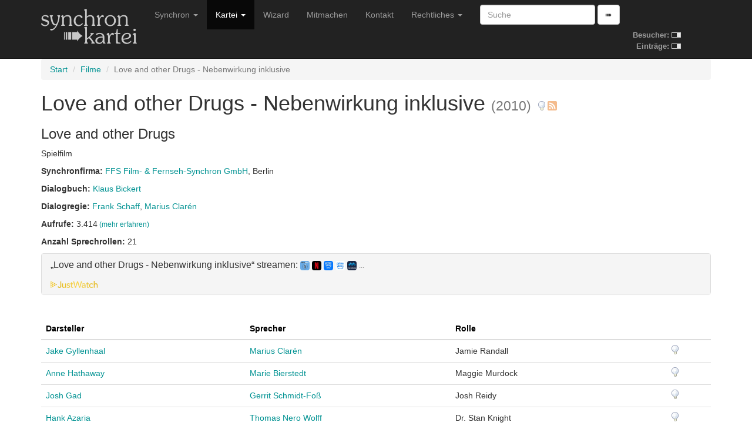

--- FILE ---
content_type: text/html; charset=utf-8
request_url: https://www.synchronkartei.de/film/18619
body_size: 5799
content:
<!DOCTYPE html>
<html lang="de">
  <head>
    <meta charset="utf-8">
    <meta http-equiv="X-UA-Compatible" content="IE=edge">
    <meta name="viewport" content="width=device-width, initial-scale=1">
    
    <meta name="description" content="">
    <meta name="author" content="Deutsche Synchronkartei">

    <link rel="icon" href="favicon.ico">
    <link rel="alternate" type="application/rss+xml" href="/rss">
    <link rel="search" type="application/opensearchdescription+xml" title="Deutsche Synchronkartei" href="/opensearch.xml">

    <title>Deutsche Synchronkartei | Filme | Love and other Drugs - Nebenwirkung inklusive</title>
    <base href="/" />
    <link rel="canonical" href="https://www.synchronkartei.de/film/18619">

    
    <script src="vendor/js/jquery.min.js" defer></script>
    <script src="vendor/js/jquery.viewport.min.js" defer></script>
    <script src="vendor/js/v3/bootstrap.min.js" defer></script>
    <script src="vendor/js/validator.min.js" defer></script>
    <script src="vendor/js/bootstrap3-typeahead.min.js" defer></script>
    
    <script src="vendor/js/ie10-viewport-bug-workaround.js" defer></script>

    <script src="js/seiyuu.min.cc87e1d9.js" defer></script>

    
    <link href="/vendor/css/v3/bootstrap.min.css" rel="stylesheet">

    
    <link href="/vendor/css/ie10-viewport-bug-workaround.css" rel="stylesheet">

    
    <link href="/css/seiyuu.min.cc87e1d9.css" rel="stylesheet">

    
    
  </head>
  <body>


    
    <nav class="navbar navbar-inverse navbar-fixed-top">
      <div class="container">
        <div class="navbar-header">
          <button type="button" class="navbar-toggle collapsed" data-toggle="collapse" data-target="#navbar" aria-expanded="false" aria-controls="navbar">
            <span class="sr-only">Navigation umschalten</span>
            <span class="icon-bar"></span>
            <span class="icon-bar"></span>
            <span class="icon-bar"></span>
          </button>
          <a class="navbar-brand" href="/"><img id="logo" class="hidden-xs hidden-sm" src="img/transparent.gif"><img id="logo-ol" class="visible-xs-inline visible-sm-inline" src="img/transparent.gif"></a>
        </div>
        <div id="navbar" class="navbar-collapse collapse">
          
          <table id="stats-mini" class="hidden-md hidden-lg">
            <tr>
              <td><strong>Besucher:</strong>&nbsp;</td>
              <td><img src="img/loader-kit.gif" /></td>
            </tr>
            <tr>
              <td><strong>Einträge:</strong>&nbsp;</td>
              <td><img src="img/loader-kit.gif" /></td>
            </tr>
          </table>

          <form class="visible-xs-block visible-sm-block navbar-form navbar-left" role="search" method="get" action="/suche">
            <div class="form-group">
              <input data-provide="typeahead" autocomplete="off" type="text" class="form-control suche-typeahead" placeholder="Suche" name="q">
            </div>
            <button type="submit" class="btn btn-default">➠</button>
          </form>
          <ul class="nav navbar-nav">
            <li class="dropdown">
              <a href="#" class="dropdown-toggle" data-toggle="dropdown" role="button" aria-haspopup="true" aria-expanded="false">Synchron <span class="caret"></span></a>
              <ul class="dropdown-menu">
                <li class="dropdown-header">Zum Thema</li>
                <li><a href="/intro">Intro</a></li>
                <li><a href="/ueber-uns">Über uns</a></li>
                <li><a href="/special-thanks">Special Thanks</a></li>
                <li role="separator" class="divider"></li>
                <li class="dropdown-header">Verweise</li>
                <li><a href="/links">Links</a></li>
                <li><a href="https://www.facebook.com/Synchronkartei" rel="external">Facebook</a></li>
                <li><a href="https://twitter.com/synchronkartei" rel="external">Twitter</a></li>
              </ul>
            </li>
            <li class="active" class="dropdown">
              <a href="#" class="dropdown-toggle" data-toggle="dropdown" role="button" aria-haspopup="true" aria-expanded="false">Kartei <span class="caret"></span></a>
              <ul class="dropdown-menu">
                <li><a href="/person">Personen</a></li>
                <li role="separator" class="divider"></li>
                <li><a href="/sprecher">Sprecher</a></li>
                <li><a href="/darsteller">Darsteller</a></li>
                <li><a href="/dialogbuch">Dialogbuch</a></li>
                <li><a href="/dialogregie">Dialogregie</a></li>
                <li role="separator" class="divider"></li>
                <li class="active"><a href="/film">Filme</a></li>
                <li><a href="/serie">TV-Serien</a></li>
                <li role="separator" class="divider"></li>
                <li><a href="/suche">Suche</a></li>
                <li role="separator" class="divider"></li>
                <li><a href="/eintraege">Neue Einträge</a></li>
                <li role="separator" class="divider"></li>
                <li><a href="/statistiken">Statistiken</a></li>
              </ul>
            </li>
            <li class="hidden-md"><a href="/wizard">Wizard</a></li>
            <li class="hidden-md"><a href="/mitmachen">Mitmachen</a></li>
            <li class="dropdown visible-md-block">
              <a class="dropdown-toggle" data-toggle="dropdown" role="button" aria-haspopup="true" aria-expanded="false">Mitmachen <span class="caret"></span></a>
              <ul class="dropdown-menu">
                <li ><a href="/mitmachen">Mitmachen</a></li>
                <li><a href="/wizard">Wizard</a></li>
              </ul>
            </li>
            <li class="hidden-md"><a href="/kontakt">Kontakt</a></li>
            <li class="visible-md-block dropdown">
              <a href="#" class="dropdown-toggle" data-toggle="dropdown" role="button" aria-haspopup="true" aria-expanded="false">Rechtliches <span class="caret"></span></a>
              <ul class="dropdown-menu">
                <li><a href="/kontakt">Kontakt</a></li>
                <li><a href="/rechtliche-hinweise">Rechtliche Hinweise</a></li>
                <li><a href="/rechtliche-hinweise#datenschutzerklaerung">Datenschutzerklärung</a></li>
                <li><a href="/impressum">Impressum</a></li>
              </ul>
            </li>
            <li class="hidden-md dropdown">
              <a href="#" class="dropdown-toggle" data-toggle="dropdown" role="button" aria-haspopup="true" aria-expanded="false">Rechtliches <span class="caret"></span></a>
              <ul class="dropdown-menu">
                <li><a href="/rechtliche-hinweise">Rechtliche Hinweise</a></li>
                <li><a href="/rechtliche-hinweise#datenschutzerklaerung">Datenschutzerklärung</a></li>
                <li><a href="/impressum">Impressum</a></li>
              </ul>
            </li>
          </ul>
          <form class="hidden-xs hidden-sm navbar-form navbar-left" role="search" method="get" action="/suche">
            <div class="form-group">
              <input data-provide="typeahead" autocomplete="off" type="text" class="form-control suche-typeahead" placeholder="Suche" name="q">
            </div>
            <button type="submit" class="btn btn-default">➠</button>
          </form>

          <table id="stats" class="hidden-xs hidden-sm">
            <tr>
              <td><strong>Besucher:</strong>&nbsp;</td>
              <td><img src="img/loader-kit.gif" /></td>
            </tr>
            <tr>
              <td><strong>Einträge:</strong>&nbsp;</td>
              <td><img src="img/loader-kit.gif" /></td>
            </tr>
          </table>

        </div>
      </div>
    </nav>
    <div class="container">

      <div class="synchro-main">


        <div class="page" id="filmdetail">



          <ol class="breadcrumb">

            <li><a href="/">Start</a></li>

            <li><a href="/film">Filme</a></li>

            <li class="active">Love and other Drugs - Nebenwirkung inklusive</li>

          </ol>




            
            
            <h1>Love and other Drugs - Nebenwirkung inklusive <small>(2010)</small> <a href="/hinweis/film/18619" title="Hinweis verfassen"><img class="hinweis" src="img/mistake.png"/></a><a href="/film/18619/rss" style="padding-left: 0.05em" title="Film abonnieren"><img class="hinweis" src="img/rss.png" width="16" height="16" /></a></h1>
            <h3>Love and other Drugs</h3>
            <div><p>Spielfilm</p></div>
            
            
            
            
    
        <div><p class="semicolon-list">
            <strong>Synchronfirma: </strong>
            <ul class="semicolon-list">
                
                
                <li><a href="/synchronfirma/23">FFS Film- &amp; Fernseh-Synchron GmbH</a>, Berlin</li>
                
                
            </ul>
        </p></div>
    

            

<div>
    <p class="comma-list">
        <strong>Dialogbuch: </strong>
        <ul class="comma-list">
            
            
            <li><a href="/person/R0f5gppBb/dialogbuch">Klaus Bickert</a></li>
            
            
        </ul>
    </p>
</div>


            

<div>
    <p class="comma-list">
        <strong>Dialogregie: </strong>
        <ul class="comma-list">
            
            
            <li><a href="/person/QCnQnFOBZ/dialogregie">Frank Schaff</a></li>
            
            
            
            <li><a href="/person/JbnwyFOBb/dialogregie">Marius Clarén</a></li>
            
            
        </ul>
    </p>
</div>


            

<div><p><strong>Aufrufe: </strong>3.414<small> <a href="/statistiken/aufrufe">(mehr erfahren)</a></small></p></div>


            <div><p><strong>Anzahl Sprechrollen: </strong>21</p></div>
            
            
<div class="panel-group" id="accordionJustWatch" role="tablist" aria-multiselectable="true">
    <div class="panel panel-default">
        <div class="panel-heading" role="tab" id="headingJustWatch">
            <h4 class="panel-title">
                <a class="collapsed" role="button" data-toggle="collapse" data-parent="#accordionJustWatch" href="#collapseJustWatch" aria-expanded="false" aria-controls="collapseJustWatch">
                    „Love and other Drugs - Nebenwirkung inklusive“ streamen:
                    <img src="https://images.justwatch.com/icon/614491/s100" style="height: 1em; border-radius: 25%;"/> 
                    <img src="https://images.justwatch.com/icon/207360008/s100" style="height: 1em; border-radius: 25%;"/> 
                    <img src="https://images.justwatch.com/icon/322992746/s100" style="height: 1em; border-radius: 25%;"/> 
                    <img src="https://images.justwatch.com/icon/322992749/s100" style="height: 1em; border-radius: 25%;"/> 
                    <img src="https://images.justwatch.com/icon/317063437/s100" style="height: 1em; border-radius: 25%;"/> 
                    <small> ...</small>
                    
                    
                    
                    
                    
                    
                </a>
                <small style="padding-left: 0.2ex"><a href="https://www.justwatch.com/de/Film/Love-and-other-Drugs-Nebenwirkung-inklusive" rel="external nofollow"><img src="img/justwatch.webp" style="height: 1em;" alt="JustWatch" title="JustWatch - Love and other Drugs - Nebenwirkung inklusive"/></a></small>
            </h4>
        </div>
        <div id="collapseJustWatch" class="panel-collapse collapse" role="tabpanel" aria-labelledby="headingJustWatch">
            <div class="panel-body">
                
                <a href="https://click.justwatch.com/a?cx=[base64]&amp;r=https%3A%2F%2Fwww.netzkino.de%2Fdetails%2Flove-and-other-drugs&amp;uct_country=de"><img src="https://images.justwatch.com/icon/614491/s100" style="height: 2em; padding-bottom: 0.5ex; border-radius: 25%;"/>&nbsp;Netzkino (Werbung, SD)</a><br/>
                
                <a href="https://click.justwatch.com/a?cx=[base64]&amp;r=https%3A%2F%2Fwww.netflix.com%2Ftitle%2F70128698&amp;uct_country=de"><img src="https://images.justwatch.com/icon/207360008/s100" style="height: 2em; padding-bottom: 0.5ex; border-radius: 25%;"/>&nbsp;Netflix (Flatrate, HD)</a><br/>
                
                <a href="https://click.justwatch.com/a?cx=[base64]&amp;r=https%3A%2F%2Fwatch.amazon.de%2Fdetail%3Fgti%3Damzn1.dv.gti.14b80bef-2e4d-6228-b22b-02975d594b42&amp;uct_country=de"><img src="https://images.justwatch.com/icon/322992746/s100" style="height: 2em; padding-bottom: 0.5ex; border-radius: 25%;"/>&nbsp;Amazon Prime Video with Ads (Flatrate, HD)</a><br/>
                
                <a href="https://click.justwatch.com/a?cx=[base64]&amp;r=https%3A%2F%2Fwatch.amazon.de%2Fdetail%3Fgti%3Damzn1.dv.gti.14b80bef-2e4d-6228-b22b-02975d594b42&amp;uct_country=de"><img src="https://images.justwatch.com/icon/322992749/s100" style="height: 2em; padding-bottom: 0.5ex; border-radius: 25%;"/>&nbsp;Amazon Prime Video (Flatrate, HD)</a><br/>
                
                <a href="https://click.justwatch.com/a?cx=[base64]&amp;r=https%3A%2F%2Fstore.maxdome.de%2Fmo40227884&amp;uct_country=de"><img src="https://images.justwatch.com/icon/317063437/s100" style="height: 2em; padding-bottom: 0.5ex; border-radius: 25%;"/>&nbsp;maxdome Store (Leihen, HD)</a><br/>
                
                <a href="https://click.justwatch.com/a?cx=[base64]&amp;r=https%3A%2F%2Fwww.rakuten.tv%2Fde%2Fmovies%2Flove-and-other-drugs-nebenwirkung-inklusive&amp;uct_country=de"><img src="https://images.justwatch.com/icon/128599720/s100" style="height: 2em; padding-bottom: 0.5ex; border-radius: 25%;"/>&nbsp;Rakuten TV (Leihen, HD)</a><br/>
                
                <a href="https://click.justwatch.com/a?cx=[base64]&amp;r=https%3A%2F%2Ffreenet-video.meinvod.de%2Flove-and-other-drugs-nebenwirkung-inklusive-mo43788636&amp;uct_country=de"><img src="https://images.justwatch.com/icon/319583750/s100" style="height: 2em; padding-bottom: 0.5ex; border-radius: 25%;"/>&nbsp;Freenet meinVOD (Leihen, HD)</a><br/>
                
                <a href="https://click.justwatch.com/a?cx=[base64]&amp;r=https%3A%2F%2Ftv.apple.com%2Fde%2Fmovie%2Flove--other-drugs--nebenwirkungen-inklusive%2Fumc.cmc.2k4dijc9xv9kid9p4k5x61nda%3Fat%3D1000l3V2%26ct%3Dapp_tv%26itscg%3D30200%26itsct%3Djustwatch_tv%26playableId%3Dtvs.sbd.9001%253A421365245&amp;uct_country=de"><img src="https://images.justwatch.com/icon/338253243/s100" style="height: 2em; padding-bottom: 0.5ex; border-radius: 25%;"/>&nbsp;Apple TV Store (Leihen, HD)</a><br/>
                
                <a href="https://click.justwatch.com/a?cx=[base64]&amp;r=https%3A%2F%2Fwatch.amazon.de%2Fdetail%3Fgti%3Damzn1.dv.gti.14b80bef-2e4d-6228-b22b-02975d594b42&amp;uct_country=de"><img src="https://images.justwatch.com/icon/340823436/s100" style="height: 2em; padding-bottom: 0.5ex; border-radius: 25%;"/>&nbsp;Amazon Video (Leihen, HD)</a><br/>
                
                <a href="https://click.justwatch.com/a?cx=[base64]&amp;r=https%3A%2F%2Fwww.youtube.com%2Fresults%3Fsearch_query%3DLove%2Band%2BOther%2BDrugs%252Bmovie&amp;uct_country=de"><img src="https://images.justwatch.com/icon/59562423/s100" style="height: 2em; padding-bottom: 0.5ex; border-radius: 25%;"/>&nbsp;YouTube (Kaufen, HD)</a><br/>
                
                <a href="https://click.justwatch.com/a?cx=[base64]&amp;r=https%3A%2F%2Fplay.google.com%2Fstore%2Fmovies%2Fdetails%2FLove_and_Other_Drugs%3Fgl%3DDE%26hl%3Den%26id%3DjzmXEGJAJPs&amp;uct_country=de"><img src="https://images.justwatch.com/icon/169478387/s100" style="height: 2em; padding-bottom: 0.5ex; border-radius: 25%;"/>&nbsp;Google Play Movies (Kaufen, HD)</a><br/>
                
            </div>
        </div>
    </div>
</div>

            <div class="clearfix"></div>
            <br />

            <div>
              <table class="table">
                <thead>
                  <tr>
                    <th>
                      
                      <a class="sort-table-header" href="/film/18619/13">Darsteller</a>
                      
                      
                      
                    </th>
                    <th>
                      
                      <a class="sort-table-header" href="/film/18619/15">Sprecher</a>
                      
                      
                      
                    </th>
                    <th>
                      
                      <a class="sort-table-header" href="/film/18619/17">Rolle</a>
                      
                      
                      
                    </th>
                    <th></th>
                  </tr>
                </thead>
                <tbody>

                  <tr>
                    <td>
                      
                        <a href="/person/Hvu-yNuBZ/darsteller">
                          Jake Gyllenhaal
                        </a>
                      
                    </td>
                    <td><a href="/person/JbnwyFOBb/sprecher">Marius Clarén</a></td>
                    <td>Jamie Randall</td>
                    <td><a href="/hinweis/rolle/88616" title="Hinweis verfassen"><img class="hinweis" src="img/mistake.png"/></a></td>
                  </tr>

                  <tr>
                    <td>
                      
                        <a href="/person/mB8-nFOfZ/darsteller">
                          Anne Hathaway
                        </a>
                      
                    </td>
                    <td><a href="/person/6axQyNuBb/sprecher">Marie Bierstedt</a></td>
                    <td>Maggie Murdock</td>
                    <td><a href="/hinweis/rolle/88617" title="Hinweis verfassen"><img class="hinweis" src="img/mistake.png"/></a></td>
                  </tr>

                  <tr>
                    <td>
                      
                        <a href="/person/TVy-nNOBb/darsteller">
                          Josh Gad
                        </a>
                      
                    </td>
                    <td><a href="/person/ahnQnFOfb/sprecher">Gerrit Schmidt-Foß</a></td>
                    <td>Josh Reidy</td>
                    <td><a href="/hinweis/rolle/88619" title="Hinweis verfassen"><img class="hinweis" src="img/mistake.png"/></a></td>
                  </tr>

                  <tr>
                    <td>
                      
                        <a href="/person/vZPKnFuBb/darsteller">
                          Hank Azaria
                        </a>
                      
                    </td>
                    <td><a href="/person/s8nQyNufb/sprecher">Thomas Nero Wolff</a></td>
                    <td>Dr. Stan Knight</td>
                    <td><a href="/hinweis/rolle/89345" title="Hinweis verfassen"><img class="hinweis" src="img/mistake.png"/></a></td>
                  </tr>

                  <tr>
                    <td>
                      
                        <a href="/person/e-K-nFOfZ/darsteller">
                          Oliver Platt
                        </a>
                      
                    </td>
                    <td><a href="/person/9QywnNufZ/sprecher">Lutz Schnell</a></td>
                    <td>Bruce Jackson</td>
                    <td><a href="/hinweis/rolle/88618" title="Hinweis verfassen"><img class="hinweis" src="img/mistake.png"/></a></td>
                  </tr>

                  <tr>
                    <td>
                      
                        <a href="/person/0IpKyNOfZ/darsteller">
                          Gabriel Macht
                        </a>
                      
                    </td>
                    <td><a href="/person/QCnQnFOBZ/sprecher">Frank Schaff</a></td>
                    <td>Trey Hannigan</td>
                    <td><a href="/hinweis/rolle/89346" title="Hinweis verfassen"><img class="hinweis" src="img/mistake.png"/></a></td>
                  </tr>

                  <tr>
                    <td>
                      
                        <a href="/person/cJm-nNOBZ/darsteller">
                          Judy Greer
                        </a>
                      
                    </td>
                    <td><a href="/person/wZywnNOBb/sprecher">Tanja Geke</a></td>
                    <td>Cindy</td>
                    <td><a href="/hinweis/rolle/89347" title="Hinweis verfassen"><img class="hinweis" src="img/mistake.png"/></a></td>
                  </tr>

                  <tr>
                    <td>
                      
                        <a href="/person/1-u-yNufZ/darsteller">
                          George Segal
                        </a>
                      
                    </td>
                    <td><a href="/person/FoyQnFOBb/sprecher">Lutz Riedel</a></td>
                    <td>Dr. James Randall</td>
                    <td><a href="/hinweis/rolle/89355" title="Hinweis verfassen"><img class="hinweis" src="img/mistake.png"/></a></td>
                  </tr>

                  <tr>
                    <td>
                      
                        <a href="/person/pKwPyFufZ/darsteller">
                          Kate Easton
                        </a>
                      
                    </td>
                    <td><a href="/person/08yQnFOBZ/sprecher">Julia Ziffer</a></td>
                    <td>Amber</td>
                    <td><a href="/hinweis/rolle/89358" title="Hinweis verfassen"><img class="hinweis" src="img/mistake.png"/></a></td>
                  </tr>

                  <tr>
                    <td>
                      
                        <a href="/person/m-wPyFOfZ/darsteller">
                          Nikki Deloach
                        </a>
                      
                    </td>
                    <td><a href="/person/TkyQyFOfZ/sprecher">Sarah Riedel</a></td>
                    <td>Christy</td>
                    <td><a href="/hinweis/rolle/89353" title="Hinweis verfassen"><img class="hinweis" src="img/mistake.png"/></a></td>
                  </tr>

                  <tr>
                    <td>
                      
                        <a href="/person/ZUdPyFuBZ/darsteller">
                          Conan O&#39;Brien
                        </a>
                      
                    </td>
                    <td><a href="/person/_jnQnNOBb/sprecher">Axel Malzacher</a></td>
                    <td>Conan O&#39;Brien</td>
                    <td><a href="/hinweis/rolle/104517" title="Hinweis verfassen"><img class="hinweis" src="img/mistake.png"/></a></td>
                  </tr>

                  <tr>
                    <td>
                      
                        <a href="/person/--wPyNuBZ/darsteller">
                          Natalie Gold
                        </a>
                      
                    </td>
                    <td><a href="/person/AJEQyNOfb/sprecher">Ghadah Al-Akel</a></td>
                    <td>Dr. Helen Randall</td>
                    <td><a href="/hinweis/rolle/89350" title="Hinweis verfassen"><img class="hinweis" src="img/mistake.png"/></a></td>
                  </tr>

                  <tr>
                    <td>
                      
                        <a href="/person/u-wPyNuBb/darsteller">
                          Megan Ferguson
                        </a>
                      
                    </td>
                    <td><a href="/person/O-nQyNOfZ/sprecher">Anja Stadlober</a></td>
                    <td>Farrah</td>
                    <td><a href="/hinweis/rolle/89354" title="Hinweis verfassen"><img class="hinweis" src="img/mistake.png"/></a></td>
                  </tr>

                  <tr>
                    <td>
                      
                        <a href="/person/fCmKyFOBb/darsteller">
                          Kimberly Scott
                        </a>
                      
                    </td>
                    <td><a href="/person/qhyQnNuBZ/sprecher">Viola Sauer</a></td>
                    <td>Gail</td>
                    <td><a href="/hinweis/rolle/89351" title="Hinweis verfassen"><img class="hinweis" src="img/mistake.png"/></a></td>
                  </tr>

                  <tr>
                    <td>
                      
                        <a href="/person/MPGKnFOfb/darsteller">
                          Kate Jennings Grant
                        </a>
                      
                    </td>
                    <td><a href="/person/1KnQyFOBZ/sprecher">Victoria Sturm</a></td>
                    <td>Gina</td>
                    <td><a href="/hinweis/rolle/89348" title="Hinweis verfassen"><img class="hinweis" src="img/mistake.png"/></a></td>
                  </tr>

                  <tr>
                    <td>
                      
                        <a href="/person/P-QPyNOfb/darsteller">
                          Michael Chernus
                        </a>
                      
                    </td>
                    <td><a href="/person/hXywnNuBZ/sprecher">Tommy Morgenstern</a></td>
                    <td>Jerry</td>
                    <td><a href="/hinweis/rolle/89349" title="Hinweis verfassen"><img class="hinweis" src="img/mistake.png"/></a></td>
                  </tr>

                  <tr>
                    <td>
                      
                        <a href="/person/ztGKyNOfb/darsteller">
                          Katheryn Winnick
                        </a>
                      
                    </td>
                    <td><a href="/person/hZnwyNOfb/sprecher">Natascha Geisler</a></td>
                    <td>Lisa</td>
                    <td><a href="/hinweis/rolle/89357" title="Hinweis verfassen"><img class="hinweis" src="img/mistake.png"/></a></td>
                  </tr>

                  <tr>
                    <td>
                      
                        <a href="/person/M1O-nNOfZ/darsteller">
                          Jill Clayburgh
                        </a>
                      
                    </td>
                    <td><a href="/person/xonQyNOBb/sprecher">Liane Rudolph</a></td>
                    <td>Nancy Randall</td>
                    <td><a href="/hinweis/rolle/89352" title="Hinweis verfassen"><img class="hinweis" src="img/mistake.png"/></a></td>
                  </tr>

                  <tr>
                    <td>
                      
                        <a href="/person/9-LPnNOBb/darsteller">
                          Brian Hutchison
                        </a>
                      
                    </td>
                    <td><a href="/person/bjD-yFOBZ/sprecher">Matthias Klages</a></td>
                    <td>Obdachloser</td>
                    <td><a href="/hinweis/rolle/409451" title="Hinweis verfassen"><img class="hinweis" src="img/mistake.png"/></a></td>
                  </tr>

                  <tr>
                    <td>
                      
                        <a href="/person/aUl-yNuBZ/darsteller">
                          Michael Buffer
                        </a>
                      
                    </td>
                    <td><a href="/person/bjD-yFOBZ/sprecher">Matthias Klages</a></td>
                    <td>Pfizer Convention MC</td>
                    <td><a href="/hinweis/rolle/409452" title="Hinweis verfassen"><img class="hinweis" src="img/mistake.png"/></a></td>
                  </tr>

                  <tr>
                    <td>
                      
                        <a href="/person/wUG-yFOfb/darsteller">
                          Scott Cohen
                        </a>
                      
                    </td>
                    <td><a href="/person/wAnQnNufb/sprecher">Bernd Vollbrecht</a></td>
                    <td>Ted Goldstein</td>
                    <td><a href="/hinweis/rolle/89356" title="Hinweis verfassen"><img class="hinweis" src="img/mistake.png"/></a></td>
                  </tr>

                </tbody>
              </table>
              
            </div>



          <div class="ad-ho text-center">
            <h5><small>Werbung</small></h5>
            <div class="row">
              <div class="col-md-3"><div class="ad-box"><div><a href="https://www.stimmgerecht.de/?utm_source=synchronkartei&utm_medium=banner&utm_campaign=neu" rel="external nofollow"><img src="img/ext/stimmgerecht_v1.png" width="234" height="60" title="Agentur Stimmgerecht Berlin: Sprecheragentur &amp; Tonstudio" alt="Stimmgerecht: Sprecheragentur für Synchronsprecher, Werbesprecher &amp; Native Speaker Sprecher"></a></div></div></div>
              <div class="col-md-3"><div class="ad-box"><div><a href="https://www.sprecherkartei.de" rel="external nofollow"><img src="img/ext/carpediem_2.gif" width="234" height="60" title="Sprecherkartei.de - das Original seit 1997 | Sprecher für Werbung & Filme | Synchronsprecher | Sprachaufnahmen aller Art 2.000 Sprecher &amp; Synchronsprecher | 100 Sprachen | ✓ Tonstudio ✓ Agentur ✓ Sprecherverzeichnis ✓ Service ✓ Auswahl ✓ Qualität ✓" alt="sprecherdatei.de"></a></div></div></div>
              <div class="col-md-3"><div class="ad-box"><div><a href="https://www.carpe-diem-studios.de/" rel="external nofollow"><img src="img/ext/carpediem.gif" width="234" height="60" alt="www.carpe-diem-studios.de" /></a></div></div></div>
              <div class="col-md-3"><div class="ad-box"><div><a href="https://www.sprecherdatei.de/" rel="external nofollow"><img src="img/ext/sprecherdatei.png" width="234" height="60" title="Synchronsprecher direkt buchen" alt="sprecherdatei.de - Synchronsprecher direkt buchen!"></a></div></div></div>
            </div>
          </div>



<br />
<div class="alert alert-info">
  Die Besetzungsangaben basieren auf unterschiedlichen Quellen und bieten insbesondere vor der Erstaufführung keinerlei Garantie auf Vollständigkeit oder Korrektheit.
</div>


<br />

<br />


        <div class="footer">
          <hr />
          <p>Copyright &copy; 1997-2026 Deutsche Synchronkartei
            <br />Build-Datum: 30.11.2025 20:43:37 CET, Version: <code>cc87e1d9</code>
            <br /><a href="/login">Staff-Login</a>
          </p>
        </div>

        </div>

      </div>

    </div>

  </body>
</html>

